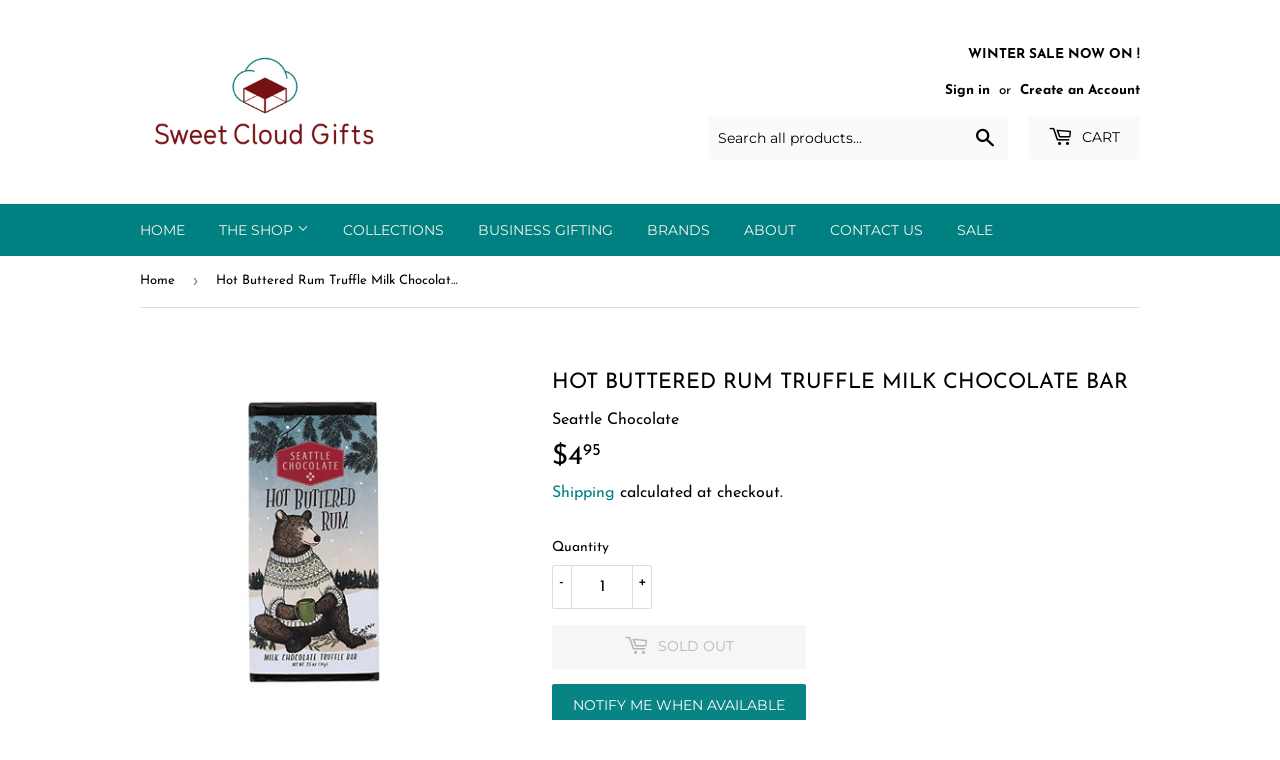

--- FILE ---
content_type: text/css
request_url: https://sweetcloudgifts.com/cdn/shop/t/2/assets/azexo-extension-debut.css?v=38328418600633412931592253782
body_size: -22
content:
@import"https://fonts.googleapis.com/css?family=Work+Sans:100,100italic,200,200italic,300,300italic,400,400italic,500,500italic,600,600italic,700,700italic,800,800italic,900,900italic%7CWork+Sans:100,100italic,200,200italic,300,300italic,400,400italic,500,500italic,600,600italic,700,700italic,800,800italic,900,900italic&subset=latin,latin-ext&display=swap";.az-debut{color:#69727b;font-family:Work Sans;font-weight:400;font-style:normal;font-size:16px}.az-debut h1,.az-debut h2,.az-debut h3,.az-debut h4,.az-debut h5,.az-debut h6{color:#3d4246;font-family:Work Sans;font-weight:700;font-style:normal;font-size:26px;margin:0 0 17.5px;line-height:1.2;overflow-wrap:break-word;word-wrap:break-word}.az-debut h1{font-size:2.1875em;text-transform:none;letter-spacing:0}@media only screen and (max-width: 749px){.az-debut h1{font-size:2em}}.az-debut h2{font-size:1.25em;text-transform:uppercase;letter-spacing:.1em}@media only screen and (max-width: 749px){.az-debut h2{font-size:1.125em}}.az-debut h3{font-size:1.625em;text-transform:none;letter-spacing:0}@media only screen and (max-width: 749px){.az-debut h3{font-size:1.25em}}.az-debut h4{font-size:1.0625em}@media only screen and (max-width: 749px){.az-debut h4{font-size:.9375em}}.az-debut h5{font-size:.9375em}@media only screen and (max-width: 749px){.az-debut h5{font-size:.8125em}}.az-debut h6{font-size:.875em}@media only screen and (max-width: 749px){.az-debut h6{font-size:.75em}}.az-debut a{color:#3d4246;text-decoration:none}.az-debut img{max-width:100%}.az-debut input,.az-debut select,.az-debut textarea{color:#000;border:1px solid #949494;background-color:#fff}.az-debut button,.az-debut .az-button a{color:#fff;background-color:#557b97;font-size:14px;font-weight:700;text-transform:uppercase;border:1px solid transparent;padding:10px 18px}.az-debut .az-product-price .az-product-prices{font-weight:600;color:#69727b}.az-debut .az-product-price .az-product-prices .az-sale-price{color:#557b97}.az-debut .az-product-image img{border:1px solid rgba(105,114,123,.2)}.az-debut .az-collections-list .az-background,.az-debut .az-collection .az-background{background-color:#3d424666}.az-debut .az-collections-list .az-collection-title>div>h3,.az-debut .az-collection .az-collection-title>div>h3{text-align:center;color:#fff}.az-debut .az-article-read-more button{color:#fff;background-color:#557b97;font-size:14px;font-weight:700;text-transform:uppercase;border:1px solid transparent;border:1px solid #3d4246;color:#3d4246;background-color:transparent;font-size:12px;padding:5px 15px}.az-debut .az-product .az-product-prices{font-size:20px}.az-debut .az-product .az-product-options .az-product-option label{color:#3d4246}.az-debut .az-product .az-product-options .az-product-option select{color:#000;border:1px solid #949494;background-color:#fff;font-size:15px;line-height:22px}.az-debut .az-product .az-quantity-wrapper input{color:#000;border:1px solid #949494;background-color:#fff;font-weight:600;text-align:center;font-size:15px}.az-debut .az-product .az-quantity-wrapper svg{fill:#3d4246}.az-debut .az-product .az-product-description{color:#3d4246}.az-debut .az-product .az-product-cart-button button{color:#fff;background-color:#557b97;font-size:14px;font-weight:700;text-transform:uppercase;border:1px solid transparent;padding:10px 18px}.az-debut .az-image img{border:1px solid rgba(105,114,123,.2)}.az-debut img[src*="/collection1.svg"],.az-debut img[src*="/collection2.svg"],.az-debut img[src*="/collection3.svg"],.az-debut img[src*="/logo.svg"],.az-debut img[src*="/product1.svg"],.az-debut img[src*="/product2.svg"],.az-debut img[src*="/product3.svg"],.az-debut img[src*="/product4.svg"],.az-debut img[src*="/product5.svg"],.az-debut img[src*="/product6.svg"],.az-debut img[src*="/square-image.svg"],.az-debut img[src*="/wide-image1.svg"],.az-debut img[src*="/wide-image2.svg"]{opacity:.3;background-color:#0000004d}.az-button.az-debut-button a{color:#fff;background-color:#557b97;font-size:14px;font-weight:700;text-transform:uppercase;border:1px solid transparent;padding:10px 18px}.az-button.az-debut-small-button a{color:#fff;background-color:#557b97;font-size:14px;font-weight:700;text-transform:uppercase;border:1px solid transparent;border:1px solid #3d4246;color:#3d4246;background-color:transparent;font-size:12px;padding:5px 15px}.az-debut-border-color{border-color:#e8e9eb}.az-debut-overlay-background{background-color:#3d424666}.az-debut-gray-background{background-color:#69727b0d}
/*# sourceMappingURL=/cdn/shop/t/2/assets/azexo-extension-debut.css.map?v=38328418600633412931592253782 */


--- FILE ---
content_type: text/javascript; charset=utf-8
request_url: https://sweetcloudgifts.com/products/hot-buttered-rum-truffle-bar.js
body_size: 433
content:
{"id":6680110825531,"title":"Hot Buttered Rum Truffle Milk Chocolate Bar","handle":"hot-buttered-rum-truffle-bar","description":"\u003cp data-mce-fragment=\"1\"\u003e\u003cspan style=\"font-weight: 400;\" data-mce-fragment=\"1\" data-mce-style=\"font-weight: 400;\"\u003eBack for the holidays! Warmth and sweetness of an iconic holiday beverage is captured in a creamy-crunchy milk chocolate truffle bar. Contains no alcohol, but a hint of classic Hot Buttered Rum spices and lots of crunchy bits of toffee covered in our signature milk chocolate.\u003c\/span\u003e \u003cspan style=\"font-weight: 400;\" data-mce-fragment=\"1\" data-mce-style=\"font-weight: 400;\"\u003eTotal cocoa 32%. Product of Seattle, USA.\u003c\/span\u003e\u003c\/p\u003e\n\u003cp data-mce-fragment=\"1\"\u003e\u003cspan style=\"font-weight: 400;\" data-mce-fragment=\"1\" data-mce-style=\"font-weight: 400;\"\u003e2.5 oz\u003c\/span\u003e\u003c\/p\u003e\n\u003cp data-mce-fragment=\"1\"\u003e\u003cspan style=\"font-weight: 400;\" data-mce-fragment=\"1\" data-mce-style=\"font-weight: 400;\"\u003eKosher Dairy\u003c\/span\u003e\u003c\/p\u003e\n\u003cp data-mce-fragment=\"1\"\u003e\u003cspan style=\"font-weight: 400;\" data-mce-fragment=\"1\" data-mce-style=\"font-weight: 400;\"\u003eRainforest Alliance Certified\u003c\/span\u003e\u003c\/p\u003e\n\u003cp data-mce-fragment=\"1\"\u003e\u003cspan style=\"font-weight: 400;\" data-mce-fragment=\"1\" data-mce-style=\"font-weight: 400;\"\u003eGluten Free\u003c\/span\u003e\u003c\/p\u003e\n\u003cp data-mce-fragment=\"1\"\u003e\u003cspan style=\"font-weight: 400;\" data-mce-fragment=\"1\" data-mce-style=\"font-weight: 400;\"\u003eNon-GMO\u003c\/span\u003e\u003c\/p\u003e\n\u003cp data-mce-fragment=\"1\"\u003e\u003cspan style=\"font-weight: 400;\" data-mce-fragment=\"1\" data-mce-style=\"font-weight: 400;\"\u003eContains milk, soya, and coconut\u003c\/span\u003e\u003c\/p\u003e\n\u003cp data-mce-fragment=\"1\"\u003e\u003cspan style=\"font-weight: 400;\" data-mce-fragment=\"1\" data-mce-style=\"font-weight: 400;\"\u003eManufactured in a plant that processes milk, soya, peanuts, tree nuts, egg, and wheat products\u003c\/span\u003e\u003c\/p\u003e\n\u003cp data-mce-fragment=\"1\"\u003e\u003cb data-mce-fragment=\"1\"\u003eIngredients: \u003c\/b\u003e\u003c\/p\u003e\n\u003cp data-mce-fragment=\"1\"\u003e\u003cspan style=\"font-weight: 400;\" data-mce-fragment=\"1\" data-mce-style=\"font-weight: 400;\"\u003eMilk chocolate: cane sugar, milk, cocoa butter*, chocolate liquor*, soya lecithin, natural vanilla\u003c\/span\u003e\u003c\/p\u003e\n\u003cp data-mce-fragment=\"1\"\u003e\u003cspan style=\"font-weight: 400;\" data-mce-fragment=\"1\" data-mce-style=\"font-weight: 400;\"\u003eToffee: cane sugar, butter, rice syrup, chocolate liquor, cocoa butter, salt, soya lecithin, natural flavor;\u003c\/span\u003e\u003c\/p\u003e\n\u003cp data-mce-fragment=\"1\"\u003e\u003cspan style=\"font-weight: 400;\" data-mce-fragment=\"1\" data-mce-style=\"font-weight: 400;\"\u003enon-hydrogenated coconut oil, salt, natural rum flavor\u003c\/span\u003e\u003c\/p\u003e\n\u003cp data-mce-fragment=\"1\"\u003e\u003cspan style=\"font-weight: 400;\" data-mce-fragment=\"1\" data-mce-style=\"font-weight: 400;\"\u003e*See product packaging label for additional information on nutrition, ingredients, and allergens\u003c\/span\u003e\u003c\/p\u003e\n\u003cp data-mce-fragment=\"1\"\u003e\u003cspan style=\"font-weight: 400;\" data-mce-fragment=\"1\" data-mce-style=\"font-weight: 400;\"\u003eDimensions: 5.75x2.75x0.5\u003c\/span\u003e\u003c\/p\u003e","published_at":"2021-10-29T00:58:34-07:00","created_at":"2021-10-28T08:17:37-07:00","vendor":"Seattle Chocolate","type":"Chocolate Bar","tags":[],"price":495,"price_min":495,"price_max":495,"available":false,"price_varies":false,"compare_at_price":null,"compare_at_price_min":0,"compare_at_price_max":0,"compare_at_price_varies":false,"variants":[{"id":39716869111867,"title":"Default Title","option1":"Default Title","option2":null,"option3":null,"sku":"411461","requires_shipping":true,"taxable":true,"featured_image":null,"available":false,"name":"Hot Buttered Rum Truffle Milk Chocolate Bar","public_title":null,"options":["Default Title"],"price":495,"weight":71,"compare_at_price":null,"inventory_management":"shopify","barcode":"081014111616","requires_selling_plan":false,"selling_plan_allocations":[]}],"images":["\/\/cdn.shopify.com\/s\/files\/1\/0079\/1055\/5707\/products\/00081014111616_C1N1f._TTD_._SR600_600_._QL100.jpg?v=1635494306"],"featured_image":"\/\/cdn.shopify.com\/s\/files\/1\/0079\/1055\/5707\/products\/00081014111616_C1N1f._TTD_._SR600_600_._QL100.jpg?v=1635494306","options":[{"name":"Title","position":1,"values":["Default Title"]}],"url":"\/products\/hot-buttered-rum-truffle-bar","media":[{"alt":null,"id":20993360134203,"position":1,"preview_image":{"aspect_ratio":1.0,"height":600,"width":600,"src":"https:\/\/cdn.shopify.com\/s\/files\/1\/0079\/1055\/5707\/products\/00081014111616_C1N1f._TTD_._SR600_600_._QL100.jpg?v=1635494306"},"aspect_ratio":1.0,"height":600,"media_type":"image","src":"https:\/\/cdn.shopify.com\/s\/files\/1\/0079\/1055\/5707\/products\/00081014111616_C1N1f._TTD_._SR600_600_._QL100.jpg?v=1635494306","width":600}],"requires_selling_plan":false,"selling_plan_groups":[]}